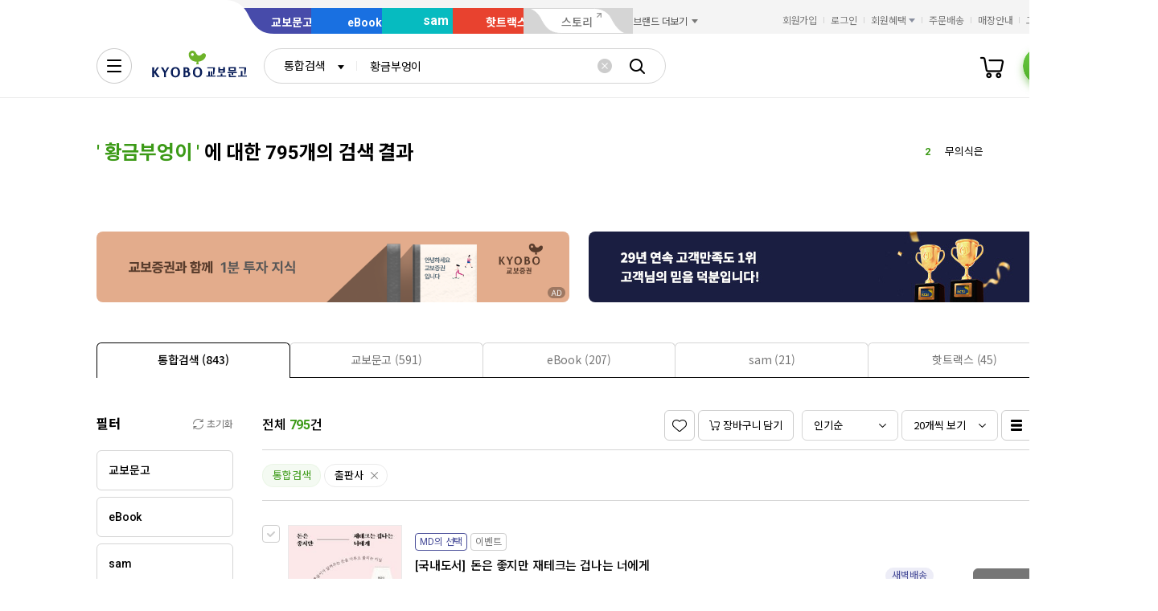

--- FILE ---
content_type: text/css
request_url: https://cubot.eigene.io/4ffe4f3c-7219-4bd2-a7ae-eba4aefc9b19/static/css/main.css
body_size: 16656
content:
@import url(https://fonts.googleapis.com/css2?family=Noto+Sans+KR:wght@400;700&display=swap);.CuBOTIndicator_cubot-indicator-bubble__3GT3a{color:inherit;border:none;font:inherit;cursor:pointer;outline:inherit;z-index:101;flex-direction:column;display:none;font-family:"Noto Sans KR"!important;position:absolute;height:50px;top:-2px;right:25px;padding:2px 0 0 4px;overflow:hidden}.CuBOTIndicator_cubot-indicator-bubble--visible__1Lq9A{opacity:1;display:flex}.CuBOTIndicator_cubot-indicator-bubble--mobile__16ymT{height:47px;right:23.5px}.CuBOTIndicator_cubot-indicator-button__lz5rT{color:inherit;border:none;padding:0;font:inherit;cursor:pointer;outline:inherit;z-index:101;flex-direction:column;display:none;font-family:"Noto Sans KR"!important}.CuBOTIndicator_cubot-indicator-button--visible__FQcvN{opacity:1;display:flex}.CuBOTIndicator_cubot-indicator-button__button__mj41H{padding:0;display:flex;justify-content:center;align-items:center;margin-left:auto;width:50px;height:50px;cursor:pointer;border-radius:50%;border:none;background:#fff;overflow:hidden}.CuBOTIndicator_cubot-indicator-button__button__mj41H img{width:100%}.CuBOTIndicator_cubot-indicator-button__button--mobile__1Z29J{width:47px;height:47px}.CuBOTIndicator_cubot-indicator-button__button__mj41H:focus{outline:none}@-webkit-keyframes SpeechBubble_bounce-body__2aO-x{to{-webkit-transform:scaleX(1.03) scaleY(.97);transform:scaleX(1.03) scaleY(.97)}}@keyframes SpeechBubble_bounce-body__2aO-x{to{-webkit-transform:scaleX(1.03) scaleY(.97);transform:scaleX(1.03) scaleY(.97)}}@-webkit-keyframes SpeechBubble_blink-eyes__2uLSj{0%,2%,60%,62%,to{-webkit-transform:scaleX(1) scaleY(1);transform:scaleX(1) scaleY(1)}1%,61%{-webkit-transform:scaleX(1.3) scaleY(.1);transform:scaleX(1.3) scaleY(.1)}}@keyframes SpeechBubble_blink-eyes__2uLSj{0%,2%,60%,62%,to{-webkit-transform:scaleX(1) scaleY(1);transform:scaleX(1) scaleY(1)}1%,61%{-webkit-transform:scaleX(1.3) scaleY(.1);transform:scaleX(1.3) scaleY(.1)}}@-webkit-keyframes SpeechBubble_loading__3QQJ5{0%{-webkit-transform:translateX(0);transform:translateX(0)}to{-webkit-transform:translateX(300%);transform:translateX(300%)}}@keyframes SpeechBubble_loading__3QQJ5{0%{-webkit-transform:translateX(0);transform:translateX(0)}to{-webkit-transform:translateX(300%);transform:translateX(300%)}}@-webkit-keyframes SpeechBubble_spin__1RTBr{0%{opacity:1}to{opacity:0}}@keyframes SpeechBubble_spin__1RTBr{0%{opacity:1}to{opacity:0}}@-webkit-keyframes SpeechBubble_movingBubbleForward__3zwhB{0%{-webkit-transform:translate(100%);transform:translate(100%)}to{-webkit-transform:translate(0);transform:translate(0)}}@keyframes SpeechBubble_movingBubbleForward__3zwhB{0%{-webkit-transform:translate(100%);transform:translate(100%)}to{-webkit-transform:translate(0);transform:translate(0)}}@-webkit-keyframes SpeechBubble_movingBubbleBackward__oLk-A{0%{-webkit-transform:translate(-100%);transform:translate(-100%)}to{-webkit-transform:translate(0);transform:translate(0)}}@keyframes SpeechBubble_movingBubbleBackward__oLk-A{0%{-webkit-transform:translate(-100%);transform:translate(-100%)}to{-webkit-transform:translate(0);transform:translate(0)}}@-webkit-keyframes SpeechBubble_fadeOut__2vXPc{0%{opacity:1}to{opacity:0;display:none}}@keyframes SpeechBubble_fadeOut__2vXPc{0%{opacity:1}to{opacity:0;display:none}}@-webkit-keyframes SpeechBubble_modalFade__2WMzk{0%{opacity:0;-webkit-transform:translate(-50%,-25%);transform:translate(-50%,-25%)}to{opacity:1;-webkit-transform:translate(-50%,-50%);transform:translate(-50%,-50%)}}@keyframes SpeechBubble_modalFade__2WMzk{0%{opacity:0;-webkit-transform:translate(-50%,-25%);transform:translate(-50%,-25%)}to{opacity:1;-webkit-transform:translate(-50%,-50%);transform:translate(-50%,-50%)}}:not(#SpeechBubble_\9 __3lrSe) .SpeechBubble_speech-bubble__3NVaO{opacity:0;transition:all .5s;display:flex;align-items:center;justify-content:center;font-size:12px;padding:10px 36px 8px 26px;border-radius:50px 0 0 50px;position:relative;top:0;right:0;height:34px;font-weight:700;line-height:1.2}:not(#SpeechBubble_\9 __3lrSe) .SpeechBubble_speech-bubble--max-width-mobile__1vdd7{min-width:100px!important;max-width:calc(100vw - 120.5px)!important}:not(#SpeechBubble_\9 __3lrSe) .SpeechBubble_speech-bubble--max-width-desktop__iCQg5{min-width:100px!important;max-width:500px!important}:not(#SpeechBubble_\9 __3lrSe) .SpeechBubble_speech-bubble--visible__3YH-E{opacity:1}:not(#SpeechBubble_\9 __3lrSe) .SpeechBubble_speech-bubble--scroll__2SavF{opacity:0}:not(#SpeechBubble_\9 __3lrSe) .SpeechBubble_speech-bubble--right-bottom__3dFuQ{-webkit-animation:SpeechBubble_movingBubbleForward__3zwhB 1s ease-in-out 1;animation:SpeechBubble_movingBubbleForward__3zwhB 1s ease-in-out 1}:not(#SpeechBubble_\9 __3lrSe) .SpeechBubble_speech-bubble--left-bottom__1TPbw{-webkit-animation:SpeechBubble_movingBubbleBackward__oLk-A 1s ease-in-out 1;animation:SpeechBubble_movingBubbleBackward__oLk-A 1s ease-in-out 1;padding:10px 36px 8px 26px;border-radius:0 50px 50px 0}:not(#SpeechBubble_\9 __3lrSe) .SpeechBubble_speech-bubble--animation-fade-out__2AqCX{-webkit-animation:SpeechBubble_fadeOut__2vXPc 1s;animation:SpeechBubble_fadeOut__2vXPc 1s;-webkit-animation-fill-mode:forwards;animation-fill-mode:forwards}:not(#SpeechBubble_\9 __3lrSe) .SpeechBubble_speech-bubble--text__1x0eu{width:-webkit-max-content;width:max-content;text-overflow:ellipsis;white-space:nowrap;overflow:hidden}:not(#SpeechBubble_\9 __3lrSe) .SpeechBubble_speech-bubble--close-button__2UgNG{position:absolute;top:-3px;background-color:#f2f2f2;width:22px;height:22px;margin:2px;border-radius:50%;box-sizing:border-box;z-index:1}:not(#SpeechBubble_\9 __3lrSe) .SpeechBubble_speech-bubble--close-button--right-bottom__2kJoH{left:-6px}:not(#SpeechBubble_\9 __3lrSe) .SpeechBubble_speech-bubble--close-button--left-bottom__3DNhI{right:-6px}@-webkit-keyframes Modal_bounce-body__O6PS-{to{-webkit-transform:scaleX(1.03) scaleY(.97);transform:scaleX(1.03) scaleY(.97)}}@keyframes Modal_bounce-body__O6PS-{to{-webkit-transform:scaleX(1.03) scaleY(.97);transform:scaleX(1.03) scaleY(.97)}}@-webkit-keyframes Modal_blink-eyes__1sATR{0%,2%,60%,62%,to{-webkit-transform:scaleX(1) scaleY(1);transform:scaleX(1) scaleY(1)}1%,61%{-webkit-transform:scaleX(1.3) scaleY(.1);transform:scaleX(1.3) scaleY(.1)}}@keyframes Modal_blink-eyes__1sATR{0%,2%,60%,62%,to{-webkit-transform:scaleX(1) scaleY(1);transform:scaleX(1) scaleY(1)}1%,61%{-webkit-transform:scaleX(1.3) scaleY(.1);transform:scaleX(1.3) scaleY(.1)}}@-webkit-keyframes Modal_loading__3Nj1Y{0%{-webkit-transform:translateX(0);transform:translateX(0)}to{-webkit-transform:translateX(300%);transform:translateX(300%)}}@keyframes Modal_loading__3Nj1Y{0%{-webkit-transform:translateX(0);transform:translateX(0)}to{-webkit-transform:translateX(300%);transform:translateX(300%)}}@-webkit-keyframes Modal_spin__QoTye{0%{opacity:1}to{opacity:0}}@keyframes Modal_spin__QoTye{0%{opacity:1}to{opacity:0}}@-webkit-keyframes Modal_movingBubbleForward__3XuW1{0%{-webkit-transform:translate(100%);transform:translate(100%)}to{-webkit-transform:translate(0);transform:translate(0)}}@keyframes Modal_movingBubbleForward__3XuW1{0%{-webkit-transform:translate(100%);transform:translate(100%)}to{-webkit-transform:translate(0);transform:translate(0)}}@-webkit-keyframes Modal_movingBubbleBackward__AV3Mo{0%{-webkit-transform:translate(-100%);transform:translate(-100%)}to{-webkit-transform:translate(0);transform:translate(0)}}@keyframes Modal_movingBubbleBackward__AV3Mo{0%{-webkit-transform:translate(-100%);transform:translate(-100%)}to{-webkit-transform:translate(0);transform:translate(0)}}@-webkit-keyframes Modal_fadeOut__l1vdF{0%{opacity:1}to{opacity:0;display:none}}@keyframes Modal_fadeOut__l1vdF{0%{opacity:1}to{opacity:0;display:none}}@-webkit-keyframes Modal_modalFade__3JqgB{0%{opacity:0;-webkit-transform:translate(-50%,-25%);transform:translate(-50%,-25%)}to{opacity:1;-webkit-transform:translate(-50%,-50%);transform:translate(-50%,-50%)}}@keyframes Modal_modalFade__3JqgB{0%{opacity:0;-webkit-transform:translate(-50%,-25%);transform:translate(-50%,-25%)}to{opacity:1;-webkit-transform:translate(-50%,-50%);transform:translate(-50%,-50%)}}:not(#Modal_\9 __3aYJK) .Modal_modal__3qJ8s{position:absolute;min-width:inherit;width:100%;height:inherit;min-height:100vh;background:rgba(0,0,0,.5);top:0;left:0;z-index:100000}:not(#Modal_\9 __3aYJK) .Modal_modal--contents__2pbvM{max-width:100vw;overflow:hidden;position:absolute;border-radius:16px;top:50%;left:50%;background-color:#fff;width:360px;height:auto;margin:0 auto;-webkit-animation:Modal_modalFade__3JqgB .4s cubic-bezier(0,0,.3,1) forwards;animation:Modal_modalFade__3JqgB .4s cubic-bezier(0,0,.3,1) forwards}:not(#Modal_\9 __3aYJK) .Modal_modal--background__30s1c{overflow-y:scroll;position:absolute;min-width:inherit;width:100%;height:inherit;min-height:100vh;background:transparent;left:0;z-index:100000}:not(#ModalButton_\9 __2QtIh) .ModalButton_modal-button__236Bc{color:#fff;width:90px;height:30px;background-color:var(--injected-color);transition:background-color .2s ease-out;cursor:pointer;outline:none;border:none;width:140px;height:44px;padding:0 23px 1px;border-radius:6px;font-weight:700;font-size:15px;line-height:23px}:not(#ModalButton_\9 __2QtIh) .ModalButton_modal-button__236Bc:hover{background-color:var(--injected-activeColor)}:not(#BaseTemplate_\9 __1Sy20) .BaseTemplate_base-template__GGfaw{background:#fff;position:fixed;z-index:100000;left:0;right:0;bottom:0;transition:-webkit-transform .5s;transition:transform .5s;transition:transform .5s,-webkit-transform .5s;-webkit-transform:translateY(125%);transform:translateY(125%);box-shadow:0 -4px 6px -1px rgba(0,0,0,.1),0 2px 4px -1px rgba(0,0,0,.06);border-radius:22px 22px 0 0;display:flex;flex-direction:column;touch-action:none;height:calc(100vh - 192px)}:not(#BaseTemplate_\9 __1Sy20) .BaseTemplate_base-template__header__3SO0-{font-family:inherit!important;border-bottom:inherit!important;background-color:inherit!important;padding:inherit!important;z-index:inherit!important;overflow:inherit!important;border-radius:inherit!important}:not(#BaseTemplate_\9 __1Sy20) .BaseTemplate_base-template--visible__lpLt1{-webkit-transform:translateY(0)!important;transform:translateY(0)!important}:not(#BaseTemplate_\9 __1Sy20) .BaseTemplate_base-template__header__3SO0-{top:0!important}:not(#BaseTemplate_\9 __1Sy20) .BaseTemplate_base-template__main__1IODM{width:calc(100% - 28px);padding:0 14px;overflow:auto;-webkit-overflow-scrolling:auto;-ms-scroll-chaining:none;overscroll-behavior:contain}:not(#BaseTemplate_\9 __18a4t) .BaseTemplate_base-template__3c6-N{background:#fff;position:fixed;z-index:100000;right:10px;bottom:10px;font-family:inherit!important;-webkit-transform:translateY(125%);transform:translateY(125%);transition:all .5s;box-shadow:0 -1px 6px -1px rgba(0,0,0,.1),0 2px 4px -1px rgba(0,0,0,.1);border-radius:20px;display:flex;flex-direction:column;touch-action:none;width:500px;min-height:300px;max-height:600px}:not(#BaseTemplate_\9 __18a4t) .BaseTemplate_base-template--left-bottom__1Gqxb{left:20px;bottom:30px}:not(#BaseTemplate_\9 __18a4t) .BaseTemplate_base-template--right-bottom__1HOl_{right:20px;bottom:30px}:not(#BaseTemplate_\9 __18a4t) .BaseTemplate_base-template__header__3YrDm{font-family:inherit!important;border-bottom:inherit!important;background-color:inherit!important;padding:inherit!important;z-index:inherit!important;overflow:inherit!important;border-radius:inherit!important}:not(#BaseTemplate_\9 __18a4t) .BaseTemplate_base-template--visible__2uk22{-webkit-transform:translateY(0)!important;transform:translateY(0)!important;transition:all .5s}:not(#BaseTemplate_\9 __18a4t) .BaseTemplate_base-template__main__XQ8cQ{width:100%;height:-webkit-fit-content;height:-moz-fit-content;height:fit-content;-ms-scroll-chaining:none;overscroll-behavior:contain}:not(#BaseTemplate_\9 __18a4t) .BaseTemplate_base-template__main__scroll__2PsJs>div:first-child{overflow-y:scroll!important;overflow-x:hidden!important}:not(#BaseTemplate_\9 __18a4t) .BaseTemplate_base-template__main__scroll__2PsJs>div:nth-child(2){display:none}.src_eigene-widget__3_BDH{box-sizing:border-box;font-family:"Noto Sans KR"!important;font-size:16px;line-height:normal;width:0!important;height:0!important}.src_eigene-widget__3_BDH article,.src_eigene-widget__3_BDH aside,.src_eigene-widget__3_BDH details,.src_eigene-widget__3_BDH figcaption,.src_eigene-widget__3_BDH figure,.src_eigene-widget__3_BDH footer,.src_eigene-widget__3_BDH header,.src_eigene-widget__3_BDH hgroup,.src_eigene-widget__3_BDH nav,.src_eigene-widget__3_BDH section,.src_eigene-widget__3_BDH summary{display:block}.src_eigene-widget__3_BDH audio,.src_eigene-widget__3_BDH canvas,.src_eigene-widget__3_BDH video{display:inline-block}.src_eigene-widget__3_BDH audio:not([controls]){display:none;height:0}.src_eigene-widget__3_BDH [hidden],.src_eigene-widget__3_BDH template{display:none}@supports(-webkit-touch-callout:none){.src_eigene-widget__3_BDH{height:-webkit-fill-available}}.src_eigene-widget__3_BDH html{background:#fff;color:#000;-webkit-text-size-adjust:100%;-ms-text-size-adjust:100%;height:-webkit-fill-available;-ms-content-zooming:none;-ms-touch-action:pan-x pan-y}.src_eigene-widget__3_BDH button,.src_eigene-widget__3_BDH html,.src_eigene-widget__3_BDH input,.src_eigene-widget__3_BDH select,.src_eigene-widget__3_BDH textarea{font-family:sans-serif!important}.src_eigene-widget__3_BDH body{margin:0}.src_eigene-widget__3_BDH a{background:transparent}.src_eigene-widget__3_BDH a:focus{outline:thin dotted}.src_eigene-widget__3_BDH a:active,.src_eigene-widget__3_BDH a:hover{outline:0}.src_eigene-widget__3_BDH h1{font-size:2em;margin:.67em 0}.src_eigene-widget__3_BDH h2{font-size:1.5em;margin:.83em 0}.src_eigene-widget__3_BDH h3{font-size:1.17em;margin:1em 0}.src_eigene-widget__3_BDH h4{font-size:1em;margin:1.33em 0}.src_eigene-widget__3_BDH h5{font-size:.83em;margin:1.67em 0}.src_eigene-widget__3_BDH h6{font-size:.75em;margin:2.33em 0}.src_eigene-widget__3_BDH abbr[title]{border-bottom:1px dotted}.src_eigene-widget__3_BDH b,.src_eigene-widget__3_BDH strong{font-weight:700}.src_eigene-widget__3_BDH dfn{font-style:italic}.src_eigene-widget__3_BDH mark{background:#ff0;color:#000}.src_eigene-widget__3_BDH code,.src_eigene-widget__3_BDH kbd,.src_eigene-widget__3_BDH pre,.src_eigene-widget__3_BDH samp{font-family:monospace,serif;font-size:1em}.src_eigene-widget__3_BDH pre{white-space:pre;white-space:pre-wrap;word-wrap:break-word}.src_eigene-widget__3_BDH q{quotes:"“" "”" "‘" "’"}.src_eigene-widget__3_BDH q:after,.src_eigene-widget__3_BDH q:before{content:"";content:none}.src_eigene-widget__3_BDH small{font-size:80%}.src_eigene-widget__3_BDH sub,.src_eigene-widget__3_BDH sup{font-size:75%;line-height:0;position:relative;vertical-align:baseline}.src_eigene-widget__3_BDH sup{top:-.5em}.src_eigene-widget__3_BDH sub{bottom:-.25em}.src_eigene-widget__3_BDH img{border:0}.src_eigene-widget__3_BDH svg:not(:root){overflow:hidden}.src_eigene-widget__3_BDH figure{margin:0}.src_eigene-widget__3_BDH fieldset{border:1px solid silver;margin:0 2px;padding:.35em .625em .75em}.src_eigene-widget__3_BDH legend{border:0;padding:0;white-space:normal}.src_eigene-widget__3_BDH button,.src_eigene-widget__3_BDH input,.src_eigene-widget__3_BDH select,.src_eigene-widget__3_BDH textarea{font-family:inherit;font-size:100%;margin:0;vertical-align:baseline}.src_eigene-widget__3_BDH button,.src_eigene-widget__3_BDH input{line-height:normal!important}.src_eigene-widget__3_BDH button,.src_eigene-widget__3_BDH select{text-transform:none}.src_eigene-widget__3_BDH button,.src_eigene-widget__3_BDH html input[type=button],.src_eigene-widget__3_BDH input[type=reset],.src_eigene-widget__3_BDH input[type=submit]{-webkit-appearance:button;cursor:pointer}.src_eigene-widget__3_BDH button[disabled],.src_eigene-widget__3_BDH input[disabled]{cursor:default}.src_eigene-widget__3_BDH button::-moz-focus-inner,.src_eigene-widget__3_BDH input::-moz-focus-inner{border:0;padding:0}.src_eigene-widget__3_BDH textarea{overflow:auto;vertical-align:top}.src_eigene-widget__3_BDH table{border-collapse:collapse;border-spacing:0}.src_eigene-widget__3_BDH input[type=search]{-webkit-appearance:textfield;box-sizing:content-box}.src_eigene-widget__3_BDH input[type=search]::-webkit-search-cancel-button,.src_eigene-widget__3_BDH input[type=search]::-webkit-search-decoration{-webkit-appearance:none}.src_eigene-widget__3_BDH input[type=checkbox],.src_eigene-widget__3_BDH input[type=radio]{box-sizing:border-box;padding:0}.src_eigene-widget__3_BDH *,.src_eigene-widget__3_BDH :after,.src_eigene-widget__3_BDH :before{box-sizing:inherit;-webkit-font-smoothing:antialiased;-moz-osx-font-smoothing:grayscale;-webkit-tap-highlight-color:transparent;margin:0;padding:0;-webkit-text-size-adjust:none;-moz-text-size-adjust:none;text-size-adjust:none}

--- FILE ---
content_type: application/javascript;charset=UTF-8
request_url: https://issuer.eigene.io/guid?callback=jsonp_hy953dcprthuk82
body_size: 121
content:
/**/jsonp_hy953dcprthuk82({"EG_GUID":"e6df1930-7b54-4bc9-8721-fbcc06fbed70"});

--- FILE ---
content_type: application/javascript
request_url: https://search.kyobobook.co.kr/srp/api/v1/search/autocomplete/rise?callback=searchAutoRise&sex=0&age=0&gubun=P&_=1768879263152
body_size: 583
content:
searchAutoRise({"data":{"returnCode":1,"totalSize":48,"realSize":10,"errorMessage":null,"resultDocuments":[{"keywords":"수능특강","diff":"0","reg_DATE":"2026. 01. 20. 12:00","rank":"1","dq_ID":"P_0_0_1_26012012"},{"keywords":"무의식은","diff":"0","reg_DATE":"2026. 01. 20. 12:00","rank":"2","dq_ID":"P_0_0_2_26012012"},{"keywords":"박곰희","diff":"0","reg_DATE":"2026. 01. 20. 12:00","rank":"3","dq_ID":"P_0_0_3_26012012"},{"keywords":"AI","diff":"2","reg_DATE":"2026. 01. 20. 12:00","rank":"4","dq_ID":"P_0_0_4_26012012"},{"keywords":"연매장","diff":"-1","reg_DATE":"2026. 01. 20. 12:00","rank":"5","dq_ID":"P_0_0_5_26012012"},{"keywords":"최태성","diff":"4","reg_DATE":"2026. 01. 20. 12:00","rank":"6","dq_ID":"P_0_0_6_26012012"},{"keywords":"제미나이","diff":"-2","reg_DATE":"2026. 01. 20. 12:00","rank":"7","dq_ID":"P_0_0_7_26012012"},{"keywords":"혼모노","diff":"-1","reg_DATE":"2026. 01. 20. 12:00","rank":"8","dq_ID":"P_0_0_8_26012012"},{"keywords":"원피스 113","diff":"4","reg_DATE":"2026. 01. 20. 12:00","rank":"9","dq_ID":"P_0_0_9_26012012"},{"keywords":"괴테는","diff":"9999","reg_DATE":"2026. 01. 20. 12:00","rank":"10","dq_ID":"P_0_0_10_26012012"}]},"resultCode":"200","resultMessage":"Search Success","detailMessage":"자동완성 급등검색어 검색 결과를 가져왔습니다."});